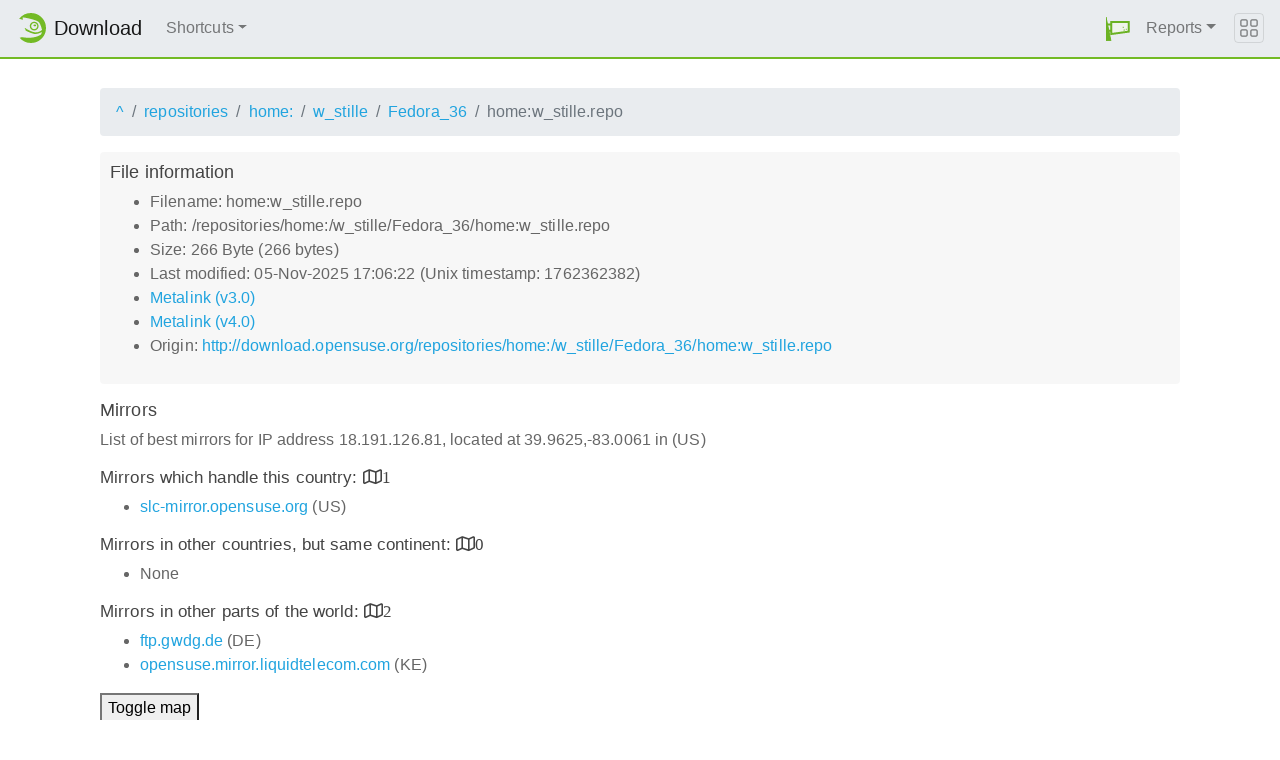

--- FILE ---
content_type: text/css
request_url: http://download.opensuse.org/asset/39ed1a6b79/chameleon.css
body_size: 1077
content:
.breadcrumb{display:flex;flex-wrap:wrap;padding:0.75rem 1rem;margin-bottom:1rem;list-style:none;background-color:#e9ecef;border-radius:0.25rem}.breadcrumb-item+.breadcrumb-item{padding-left:0.5rem}.breadcrumb-item+.breadcrumb-item::before{display:inline-block;padding-right:0.5rem;color:#6c757d;content:"/"}.breadcrumb-item+.breadcrumb-item:hover::before{text-decoration:underline}.breadcrumb-item+.breadcrumb-item:hover::before{text-decoration:none}.breadcrumb-item.active{color:#6c757d}.megamenu{position:fixed;left:0;right:0;top:56px;font-family:"Source Sans Pro", sans-serif;font-size:16px;line-height:1.5;margin-top:2px;background-color:#173f4f;color:#e9ecef;z-index:1000}.megamenu .row{padding-bottom:16px}.megamenu-heading{text-transform:uppercase;font-size:13px;font-weight:600;line-height:1.2;margin-top:16px;margin-bottom:0;color:inherit}.megamenu ul{list-style:none;padding:0;margin:0}.megamenu a{color:inherit;text-decoration:none}.megamenu svg{vertical-align:-2.4px}.navbar{position:relative;display:flex;flex-wrap:wrap;align-items:center;justify-content:space-between;padding:0.5rem 1rem}.navbar .container,.navbar .container-fluid,.navbar .container-sm,.navbar .container-md,.navbar .container-lg,.navbar .container-xl{display:flex;flex-wrap:wrap;align-items:center;justify-content:space-between}.navbar-nav{display:flex;flex-direction:column;padding-left:0;margin-bottom:0;list-style:none}.navbar-nav .dropdown-menu{position:static;float:none}@media (max-width: 767.98px){.navbar-collapse{order:1;margin-top:0.5rem}}.navbar{background:#e9ecef;border-bottom:2px solid #73ba25}.navbar.navbar-transparent{background-color:transparent;border:0}.navbar .navbar-brand{color:rgba(0,0,0,0.9);display:inline-flex}.navbar .navbar-brand img{margin-right:0.5rem}.navbar .navbar-brand:hover,.navbar .navbar-brand:focus{color:rgba(0,0,0,0.9)}.navbar .navbar-nav .nav-link{color:rgba(0,0,0,0.5)}.navbar .navbar-nav .nav-link:hover,.navbar .navbar-nav .nav-link:focus{color:rgba(0,0,0,0.7)}.navbar .navbar-nav .nav-link.disabled{color:rgba(0,0,0,0.3)}.navbar .navbar-nav .show>.nav-link,.navbar .navbar-nav .active>.nav-link,.navbar .navbar-nav .nav-link.show,.navbar .navbar-nav .nav-link.active{color:rgba(0,0,0,0.9)}.navbar .navbar-toggler{color:rgba(0,0,0,0.5);border-color:rgba(0,0,0,0.1)}.navbar .navbar-text{color:rgba(0,0,0,0.5)}.navbar .navbar-text a{color:rgba(0,0,0,0.9)}.navbar .navbar-text a:hover,.navbar .navbar-text a:focus{color:rgba(0,0,0,0.9)}.navbar .form-control{border:0}.navbar .btn-secondary{border:0;background-color:#ffffff;color:rgba(0,0,0,0.5)}.navbar .btn-secondary:hover,.navbar .btn-secondary:focus{color:rgba(0,0,0,0.7)}.navbar .avatar{width:1.5em;height:1.5em;border-radius:1em;margin-top:-0.3em;margin-bottom:-0.2em}.navbar .dropdown-menu{max-height:calc(100vh - 3.3em);overflow:auto}.navbar-toggler{margin-left:auto;padding:.25rem .25rem;line-height:.75rem;font-size:1.25rem;border-radius:.25rem}.megamenu-toggler,.darkmode-toggler{display:block !important;margin-left:10px}.navbar-brand{display:inline-block;padding-top:0.3125rem;padding-bottom:0.3125rem;margin-right:1rem;font-size:1.25rem;line-height:inherit;white-space:nowrap}a{color:#21a4df}body{font-family:"Source Sans Pro", sans-serif;font-size:1rem;font-weight:400;line-height:1.5}#content{margin-bottom:1.5rem !important;margin-top:1.5rem !important}footer,.footer{padding:30px 0;color:#6c757d;background:rgba(0,0,0,0.025);bottom:0}
